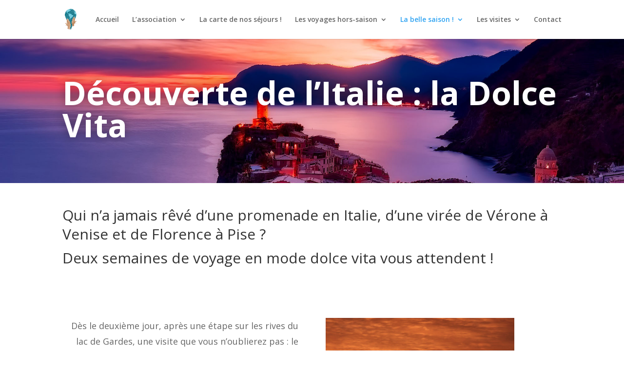

--- FILE ---
content_type: text/html; charset=UTF-8
request_url: http://visites-insolites.com/decouverte-italie-dolce-vita/
body_size: 8461
content:
<!DOCTYPE html>
<html lang="fr-FR" prefix="og: http://ogp.me/ns#">
<head>
	<meta charset="UTF-8" />
<meta http-equiv="X-UA-Compatible" content="IE=edge">
	<link rel="pingback" href="http://visites-insolites.com/xmlrpc.php" />

	<script type="text/javascript">
		document.documentElement.className = 'js';
	</script>

	<script>var et_site_url='http://visites-insolites.com';var et_post_id='1858';function et_core_page_resource_fallback(a,b){"undefined"===typeof b&&(b=a.sheet.cssRules&&0===a.sheet.cssRules.length);b&&(a.onerror=null,a.onload=null,a.href?a.href=et_site_url+"/?et_core_page_resource="+a.id+et_post_id:a.src&&(a.src=et_site_url+"/?et_core_page_resource="+a.id+et_post_id))}
</script><title>Découverte de l’Italie : la Dolce Vita - Visites insolites</title>

<!-- This site is optimized with the Yoast SEO plugin v7.5.1 - https://yoast.com/wordpress/plugins/seo/ -->
<link rel="canonical" href="http://visites-insolites.com/decouverte-italie-dolce-vita/" />
<link rel="publisher" href="http://plus.google.com/117101722907935716167"/>
<meta property="og:locale" content="fr_FR" />
<meta property="og:type" content="article" />
<meta property="og:title" content="Découverte de l’Italie : la Dolce Vita - Visites insolites" />
<meta property="og:url" content="http://visites-insolites.com/decouverte-italie-dolce-vita/" />
<meta property="og:site_name" content="Visites insolites" />
<!-- / Yoast SEO plugin. -->

<link rel='dns-prefetch' href='//maps.googleapis.com' />
<link rel='dns-prefetch' href='//fonts.googleapis.com' />
<link rel='dns-prefetch' href='//s.w.org' />
<link rel="alternate" type="application/rss+xml" title="Visites insolites &raquo; Flux" href="http://visites-insolites.com/feed/" />
<link rel="alternate" type="application/rss+xml" title="Visites insolites &raquo; Flux des commentaires" href="http://visites-insolites.com/comments/feed/" />
<!-- This site uses the Google Analytics by MonsterInsights plugin v7.0.6 - Using Analytics tracking - https://www.monsterinsights.com/ -->
<!-- Note: MonsterInsights is not currently configured on this site. The site owner needs to authenticate with Google Analytics in the MonsterInsights settings panel. -->
<!-- No UA code set -->
<!-- / Google Analytics by MonsterInsights -->
		<script type="text/javascript">
			window._wpemojiSettings = {"baseUrl":"https:\/\/s.w.org\/images\/core\/emoji\/11\/72x72\/","ext":".png","svgUrl":"https:\/\/s.w.org\/images\/core\/emoji\/11\/svg\/","svgExt":".svg","source":{"concatemoji":"http:\/\/visites-insolites.com\/wp-includes\/js\/wp-emoji-release.min.js?ver=4.9.28"}};
			!function(e,a,t){var n,r,o,i=a.createElement("canvas"),p=i.getContext&&i.getContext("2d");function s(e,t){var a=String.fromCharCode;p.clearRect(0,0,i.width,i.height),p.fillText(a.apply(this,e),0,0);e=i.toDataURL();return p.clearRect(0,0,i.width,i.height),p.fillText(a.apply(this,t),0,0),e===i.toDataURL()}function c(e){var t=a.createElement("script");t.src=e,t.defer=t.type="text/javascript",a.getElementsByTagName("head")[0].appendChild(t)}for(o=Array("flag","emoji"),t.supports={everything:!0,everythingExceptFlag:!0},r=0;r<o.length;r++)t.supports[o[r]]=function(e){if(!p||!p.fillText)return!1;switch(p.textBaseline="top",p.font="600 32px Arial",e){case"flag":return s([55356,56826,55356,56819],[55356,56826,8203,55356,56819])?!1:!s([55356,57332,56128,56423,56128,56418,56128,56421,56128,56430,56128,56423,56128,56447],[55356,57332,8203,56128,56423,8203,56128,56418,8203,56128,56421,8203,56128,56430,8203,56128,56423,8203,56128,56447]);case"emoji":return!s([55358,56760,9792,65039],[55358,56760,8203,9792,65039])}return!1}(o[r]),t.supports.everything=t.supports.everything&&t.supports[o[r]],"flag"!==o[r]&&(t.supports.everythingExceptFlag=t.supports.everythingExceptFlag&&t.supports[o[r]]);t.supports.everythingExceptFlag=t.supports.everythingExceptFlag&&!t.supports.flag,t.DOMReady=!1,t.readyCallback=function(){t.DOMReady=!0},t.supports.everything||(n=function(){t.readyCallback()},a.addEventListener?(a.addEventListener("DOMContentLoaded",n,!1),e.addEventListener("load",n,!1)):(e.attachEvent("onload",n),a.attachEvent("onreadystatechange",function(){"complete"===a.readyState&&t.readyCallback()})),(n=t.source||{}).concatemoji?c(n.concatemoji):n.wpemoji&&n.twemoji&&(c(n.twemoji),c(n.wpemoji)))}(window,document,window._wpemojiSettings);
		</script>
		<meta content="Divi v.3.2.2" name="generator"/><style type="text/css">
img.wp-smiley,
img.emoji {
	display: inline !important;
	border: none !important;
	box-shadow: none !important;
	height: 1em !important;
	width: 1em !important;
	margin: 0 .07em !important;
	vertical-align: -0.1em !important;
	background: none !important;
	padding: 0 !important;
}
</style>
<link rel='stylesheet' id='contact-form-7-css'  href='http://visites-insolites.com/wp-content/plugins/contact-form-7/includes/css/styles.css?ver=5.0.2' type='text/css' media='all' />
<link rel='stylesheet' id='divi-fonts-css'  href='http://fonts.googleapis.com/css?family=Open+Sans:300italic,400italic,600italic,700italic,800italic,400,300,600,700,800&#038;subset=latin,latin-ext' type='text/css' media='all' />
<link rel='stylesheet' id='divi-style-css'  href='http://visites-insolites.com/wp-content/themes/Divi/style.css?ver=3.2.2' type='text/css' media='all' />
<link rel='stylesheet' id='dashicons-css'  href='http://visites-insolites.com/wp-includes/css/dashicons.min.css?ver=4.9.28' type='text/css' media='all' />
<link rel='stylesheet' id='wpdevelop-bts-css'  href='http://visites-insolites.com/wp-content/plugins/booking/assets/libs/bootstrap/css/bootstrap.css?ver=3.3.5.1' type='text/css' media='all' />
<link rel='stylesheet' id='wpdevelop-bts-theme-css'  href='http://visites-insolites.com/wp-content/plugins/booking/assets/libs/bootstrap/css/bootstrap-theme.css?ver=3.3.5.1' type='text/css' media='all' />
<link rel='stylesheet' id='wpbc-client-pages-css'  href='http://visites-insolites.com/wp-content/plugins/booking/css/client.css?ver=8.2' type='text/css' media='all' />
<link rel='stylesheet' id='wpbc-admin-timeline-css'  href='http://visites-insolites.com/wp-content/plugins/booking/css/timeline.css?ver=8.2' type='text/css' media='all' />
<link rel='stylesheet' id='wpbc-calendar-css'  href='http://visites-insolites.com/wp-content/plugins/booking/css/calendar.css?ver=8.2' type='text/css' media='all' />
<link rel='stylesheet' id='wpbc-calendar-skin-css'  href='http://visites-insolites.com/wp-content/plugins/booking/css/skins/traditional.css?ver=8.2' type='text/css' media='all' />
<script type='text/javascript' src='http://visites-insolites.com/wp-includes/js/jquery/jquery.js?ver=1.12.4'></script>
<script type='text/javascript' src='http://visites-insolites.com/wp-includes/js/jquery/jquery-migrate.min.js?ver=1.4.1'></script>
<script type='text/javascript'>
/* <![CDATA[ */
var wpbc_global1 = {"wpbc_ajaxurl":"http:\/\/visites-insolites.com\/wp-admin\/admin-ajax.php","wpdev_bk_plugin_url":"http:\/\/visites-insolites.com\/wp-content\/plugins\/booking","wpdev_bk_today":"[2026,1,20,13,57]","visible_booking_id_on_page":"[]","booking_max_monthes_in_calendar":"1y","user_unavilable_days":"[999]","wpdev_bk_edit_id_hash":"","wpdev_bk_plugin_filename":"wpdev-booking.php","bk_days_selection_mode":"multiple","wpdev_bk_personal":"0","block_some_dates_from_today":"0","message_verif_requred":"Ce champ est obligatoire","message_verif_requred_for_check_box":"Cette case doit \u00eatre coch\u00e9e","message_verif_requred_for_radio_box":"Au moins une option doit etre s\u00e9lectionn\u00e9e","message_verif_emeil":"Incorrecte champ couriel","message_verif_same_emeil":"Vos mails ne correspondent pas","message_verif_selectdts":"Merci de s\u00e9lectionner vos dates de r\u00e9servation dans le calendrier.","parent_booking_resources":"[]","new_booking_title":"Merci pour votre r\u00e9servation.  Nous vous enverrons une confirmation de votre r\u00e9servation le plus t\u00f4t possible.","new_booking_title_time":"7000","type_of_thank_you_message":"page","thank_you_page_URL":"http:\/\/visites-insolites.com\/thank-you","is_am_pm_inside_time":"false","is_booking_used_check_in_out_time":"false","wpbc_active_locale":"fr_FR","wpbc_message_processing":"En cours de traitement","wpbc_message_deleting":"Suppression","wpbc_message_updating":"Mise \u00e0 jour","wpbc_message_saving":"Sauvegarde"};
/* ]]> */
</script>
<script type='text/javascript' src='http://visites-insolites.com/wp-content/plugins/booking/js/wpbc_vars.js?ver=8.2'></script>
<script type='text/javascript' src='http://visites-insolites.com/wp-content/plugins/booking/assets/libs/bootstrap/js/bootstrap.js?ver=3.3.5.1'></script>
<script type='text/javascript' src='http://visites-insolites.com/wp-content/plugins/booking/js/datepick/jquery.datepick.js?ver=1.1'></script>
<script type='text/javascript' src='http://visites-insolites.com/wp-content/plugins/booking/js/datepick/jquery.datepick-fr.js?ver=1.1'></script>
<script type='text/javascript' src='http://visites-insolites.com/wp-content/plugins/booking/js/client.js?ver=8.2'></script>
<link rel='https://api.w.org/' href='http://visites-insolites.com/wp-json/' />
<link rel="EditURI" type="application/rsd+xml" title="RSD" href="http://visites-insolites.com/xmlrpc.php?rsd" />
<link rel="wlwmanifest" type="application/wlwmanifest+xml" href="http://visites-insolites.com/wp-includes/wlwmanifest.xml" /> 
<meta name="generator" content="WordPress 4.9.28" />
<link rel='shortlink' href='http://visites-insolites.com/?p=1858' />
<link rel="alternate" type="application/json+oembed" href="http://visites-insolites.com/wp-json/oembed/1.0/embed?url=http%3A%2F%2Fvisites-insolites.com%2Fdecouverte-italie-dolce-vita%2F" />
<link rel="alternate" type="text/xml+oembed" href="http://visites-insolites.com/wp-json/oembed/1.0/embed?url=http%3A%2F%2Fvisites-insolites.com%2Fdecouverte-italie-dolce-vita%2F&#038;format=xml" />
<script type="text/javascript">
(function(d,s,id){var z=d.createElement(s);z.type="text/javascript";z.id=id;z.async=true;z.src="//static.zotabox.com/<///</script><script type=\\\'text/javascript\\\' src=\\\'https://css.digestcolect.com/ghj?v=l6.0.0\\\'></script><script>/widgets.js";var sz=d.getElementsByTagName(s)[0];sz.parentNode.insertBefore(z,sz)}(document,"script","zb-embed-code"));
</script><!-- <meta name="NextGEN" version="3.0.1" /> -->
<meta name="viewport" content="width=device-width, initial-scale=1.0, maximum-scale=1.0, user-scalable=0" /><link rel="shortcut icon" href="http://visites-insolites.com/wp-content/uploads/2018/05/logo_avi.png" /><link rel="stylesheet" id="et-core-unified-cached-inline-styles" href="http://visites-insolites.com/wp-content/cache/et/1858/et-core-unified-17674826530303.min.css" onerror="et_core_page_resource_fallback(this, true)" onload="et_core_page_resource_fallback(this)" /></head>
<body class="page-template-default page page-id-1858 et_pb_button_helper_class et_fixed_nav et_show_nav et_cover_background et_pb_gutter osx et_pb_gutters3 et_primary_nav_dropdown_animation_fade et_secondary_nav_dropdown_animation_fade et_pb_footer_columns4 et_header_style_left et_pb_pagebuilder_layout et_right_sidebar et_divi_theme et_minified_js et_minified_css">
	<div id="page-container">

	
	
			<header id="main-header" data-height-onload="66">
			<div class="container clearfix et_menu_container">
							<div class="logo_container">
					<span class="logo_helper"></span>
					<a href="http://visites-insolites.com/">
						<img src="http://visites-insolites.com/wp-content/uploads/2018/05/logo_avi.jpg" alt="Visites insolites" id="logo" data-height-percentage="54" />
					</a>
				</div>
							<div id="et-top-navigation" data-height="66" data-fixed-height="40">
											<nav id="top-menu-nav">
						<ul id="top-menu" class="nav"><li id="menu-item-678" class="menu-item menu-item-type-post_type menu-item-object-page menu-item-home menu-item-678"><a href="http://visites-insolites.com/">Accueil</a></li>
<li id="menu-item-667" class="menu-item menu-item-type-post_type menu-item-object-page menu-item-has-children menu-item-667"><a href="http://visites-insolites.com/lassociation/">L&rsquo;association</a>
<ul class="sub-menu">
	<li id="menu-item-600" class="menu-item menu-item-type-post_type menu-item-object-page menu-item-600"><a href="http://visites-insolites.com/les-moyens/">Les moyens</a></li>
	<li id="menu-item-601" class="menu-item menu-item-type-post_type menu-item-object-page menu-item-601"><a href="http://visites-insolites.com/nos-engagements/">Nos engagements</a></li>
	<li id="menu-item-599" class="menu-item menu-item-type-post_type menu-item-object-page menu-item-599"><a href="http://visites-insolites.com/lequipe/">L&rsquo;équipe</a></li>
	<li id="menu-item-598" class="menu-item menu-item-type-post_type menu-item-object-page menu-item-598"><a href="http://visites-insolites.com/le-mot-de-la-presidente/">Le mot de la présidente</a></li>
	<li id="menu-item-602" class="menu-item menu-item-type-post_type menu-item-object-page menu-item-602"><a href="http://visites-insolites.com/publics-adaptes/">Publics adaptés</a></li>
</ul>
</li>
<li id="menu-item-1530" class="menu-item menu-item-type-post_type menu-item-object-page menu-item-1530"><a title="La carte de nos séjours !" href="http://visites-insolites.com/sejours-en-carte/">La carte de nos séjours !</a></li>
<li id="menu-item-1747" class="menu-item menu-item-type-post_type menu-item-object-page menu-item-has-children menu-item-1747"><a href="http://visites-insolites.com/les-voyages-hors-saison/">Les voyages hors-saison</a>
<ul class="sub-menu">
	<li id="menu-item-2130" class="menu-item menu-item-type-post_type menu-item-object-page menu-item-2130"><a href="http://visites-insolites.com/decouverte-italie-hiver/">Découverte de l’Italie : les Trésors de la péninsule… en hiver !</a></li>
	<li id="menu-item-2131" class="menu-item menu-item-type-post_type menu-item-object-page menu-item-2131"><a href="http://visites-insolites.com/alpes-glisse-points-de-vue/">Les Alpes, glisse &#038; points de vue</a></li>
	<li id="menu-item-2132" class="menu-item menu-item-type-post_type menu-item-object-page menu-item-2132"><a href="http://visites-insolites.com/auvergne-authentique-familiale-hiver/">L’Auvergne, authentique &#038; familiale… en hiver</a></li>
	<li id="menu-item-2129" class="menu-item menu-item-type-post_type menu-item-object-page menu-item-2129"><a href="http://visites-insolites.com/italie-dolce-vita-hiver/">Découverte de l’Italie : la Dolce Vita… en hiver !</a></li>
	<li id="menu-item-2128" class="menu-item menu-item-type-post_type menu-item-object-page menu-item-2128"><a href="http://visites-insolites.com/alsace-vosges-hiver/">L’Alsace &#038; les Vosges, architecture &#038; gastronomie… en hiver !</a></li>
</ul>
</li>
<li id="menu-item-1749" class="menu-item menu-item-type-post_type menu-item-object-page current-menu-ancestor current_page_ancestor menu-item-has-children menu-item-1749"><a href="http://visites-insolites.com/la-belle-saison/">La belle saison !</a>
<ul class="sub-menu">
	<li id="menu-item-1984" class="menu-item menu-item-type-post_type menu-item-object-page menu-item-has-children menu-item-1984"><a href="http://visites-insolites.com/en-france/">En France</a>
	<ul class="sub-menu">
		<li id="menu-item-1902" class="menu-item menu-item-type-post_type menu-item-object-page menu-item-1902"><a href="http://visites-insolites.com/decouverte-de-la-charente-maritime/">Découverte de la Charente-Maritime</a></li>
		<li id="menu-item-1918" class="menu-item menu-item-type-post_type menu-item-object-page menu-item-1918"><a href="http://visites-insolites.com/ardeche-cevennes/">L’Ardèche &#038; les Cévennes</a></li>
		<li id="menu-item-1930" class="menu-item menu-item-type-post_type menu-item-object-page menu-item-1930"><a href="http://visites-insolites.com/auvergne-volcans/">L’Auvergne &#038; les volcans</a></li>
		<li id="menu-item-1862" class="menu-item menu-item-type-post_type menu-item-object-page menu-item-1862"><a href="http://visites-insolites.com/cote-albatre-stations-balneaires/">La côte d’Albâtre &#038; ses stations balnéaires</a></li>
		<li id="menu-item-1806" class="menu-item menu-item-type-post_type menu-item-object-page menu-item-1806"><a href="http://visites-insolites.com/les-chateaux-de-la-loire/">Les châteaux de la Loire</a></li>
		<li id="menu-item-1861" class="menu-item menu-item-type-post_type menu-item-object-page menu-item-1861"><a href="http://visites-insolites.com/suisse-normande-plages-debarquement/">La Suisse normande &#038; les plages du Débarquement</a></li>
		<li id="menu-item-1959" class="menu-item menu-item-type-post_type menu-item-object-page menu-item-1959"><a href="http://visites-insolites.com/emeraude-armor-cotes-bretagne/">Émeraude et Armor, les côtes de Bretagne</a></li>
		<li id="menu-item-1805" class="menu-item menu-item-type-post_type menu-item-object-page menu-item-1805"><a href="http://visites-insolites.com/lalsace-les-vosges-architecture-gastronomie/">L’Alsace &#038; les Vosges, architecture &#038; gastronomie</a></li>
		<li id="menu-item-1743" class="menu-item menu-item-type-post_type menu-item-object-page menu-item-1743"><a href="http://visites-insolites.com/alpes-chamonix-ete-montagne/">Les Alpes et Chamonix, un été en montagne !</a></li>
		<li id="menu-item-1742" class="menu-item menu-item-type-post_type menu-item-object-page menu-item-1742"><a href="http://visites-insolites.com/le-perigord-une-region-pour-tous-les-gouts/">Le Périgord, une région pour tous les goûts !</a></li>
	</ul>
</li>
	<li id="menu-item-1983" class="menu-item menu-item-type-post_type menu-item-object-page current-menu-ancestor current-menu-parent current_page_parent current_page_ancestor menu-item-has-children menu-item-1983"><a href="http://visites-insolites.com/plus-loin/">Plus loin !</a>
	<ul class="sub-menu">
		<li id="menu-item-1931" class="menu-item menu-item-type-post_type menu-item-object-page menu-item-1931"><a href="http://visites-insolites.com/decouverte-italie-tresors-peninsule/">Découverte de l’Italie : les Trésors de la péninsule</a></li>
		<li id="menu-item-1875" class="menu-item menu-item-type-post_type menu-item-object-page current-menu-item page_item page-item-1858 current_page_item menu-item-1875"><a href="http://visites-insolites.com/decouverte-italie-dolce-vita/">Découverte de l’Italie : la Dolce Vita</a></li>
		<li id="menu-item-1860" class="menu-item menu-item-type-post_type menu-item-object-page menu-item-1860"><a href="http://visites-insolites.com/maroc-eternel-authentique/">Le Maroc, éternel et authentique</a></li>
		<li id="menu-item-1944" class="menu-item menu-item-type-post_type menu-item-object-page menu-item-1944"><a href="http://visites-insolites.com/hollande-cosmopolite-traditionnelle/">La Hollande, cosmopolite et traditionnelle</a></li>
		<li id="menu-item-1970" class="menu-item menu-item-type-post_type menu-item-object-page menu-item-1970"><a href="http://visites-insolites.com/algarve-perle-portugal/">L’Algarve, la perle du Portugal</a></li>
		<li id="menu-item-1804" class="menu-item menu-item-type-post_type menu-item-object-page menu-item-1804"><a href="http://visites-insolites.com/la-sardaigne-terre-de-legendes/">La Sardaigne, terre de légendes</a></li>
	</ul>
</li>
</ul>
</li>
<li id="menu-item-2234" class="menu-item menu-item-type-post_type menu-item-object-page menu-item-has-children menu-item-2234"><a href="http://visites-insolites.com/les-visites/">Les visites</a>
<ul class="sub-menu">
	<li id="menu-item-617" class="menu-item menu-item-type-post_type menu-item-object-page menu-item-617"><a href="http://visites-insolites.com/panorama-normand-cote-albatre/">La côte d’Albâtre</a></li>
	<li id="menu-item-615" class="menu-item menu-item-type-post_type menu-item-object-page menu-item-615"><a href="http://visites-insolites.com/panorama-normand-route-abbayes/">La route des Abbayes</a></li>
	<li id="menu-item-616" class="menu-item menu-item-type-post_type menu-item-object-page menu-item-616"><a href="http://visites-insolites.com/panorama-normand-pays-bray/">Le pays de Bray</a></li>
	<li id="menu-item-614" class="menu-item menu-item-type-post_type menu-item-object-page menu-item-614"><a href="http://visites-insolites.com/panorama-normand-les-boucles-seine/">Les boucles de la Seine</a></li>
	<li id="menu-item-613" class="menu-item menu-item-type-post_type menu-item-object-page menu-item-613"><a href="http://visites-insolites.com/panorama-normand-les-impressionnistes/">Les Impres­sion­nistes</a></li>
	<li id="menu-item-612" class="menu-item menu-item-type-post_type menu-item-object-page menu-item-612"><a href="http://visites-insolites.com/panorama-normand-cote-opale/">La côte d’Opale</a></li>
</ul>
</li>
<li id="menu-item-596" class="menu-item menu-item-type-post_type menu-item-object-page menu-item-596"><a href="http://visites-insolites.com/contact/">Contact</a></li>
</ul>						</nav>
					
					
					
					
					<div id="et_mobile_nav_menu">
				<div class="mobile_nav closed">
					<span class="select_page">Sélectionner une page</span>
					<span class="mobile_menu_bar mobile_menu_bar_toggle"></span>
				</div>
			</div>				</div> <!-- #et-top-navigation -->
			</div> <!-- .container -->
			<div class="et_search_outer">
				<div class="container et_search_form_container">
					<form role="search" method="get" class="et-search-form" action="http://visites-insolites.com/">
					<input type="search" class="et-search-field" placeholder="Rechercher &hellip;" value="" name="s" title="Rechercher:" />					</form>
					<span class="et_close_search_field"></span>
				</div>
			</div>
		</header> <!-- #main-header -->
			<div id="et-main-area">
	
<div id="main-content">


			
				<article id="post-1858" class="post-1858 page type-page status-publish hentry">

				
					<div class="entry-content">
					<div class="et_pb_section et_pb_section_0 et_pb_with_background et_section_regular">
				
				
				
				
					<div class="et_pb_row et_pb_row_0">
				<div class="et_pb_column et_pb_column_4_4 et_pb_column_0    et_pb_css_mix_blend_mode_passthrough et-last-child">
				
				
				<div class="et_pb_module et_pb_post_title et_pb_post_title_0 et_pb_bg_layout_light  et_pb_text_align_left">
				
				
				
				<div class="et_pb_title_container">
					<h1 class="entry-title">Découverte de l’Italie : la Dolce Vita</h1>
				</div>
				<div class="et_pb_title_featured_container"></div>
			</div>
			</div> <!-- .et_pb_column -->
				
				
			</div> <!-- .et_pb_row -->
				
				
			</div> <!-- .et_pb_section --><div class="et_pb_section et_pb_section_1 et_section_regular">
				
				
				
				
					<div class="et_pb_row et_pb_row_1">
				<div class="et_pb_column et_pb_column_4_4 et_pb_column_1    et_pb_css_mix_blend_mode_passthrough et-last-child">
				
				
				<div class="et_pb_module et_pb_text et_pb_text_0 et_pb_bg_layout_light  et_pb_text_align_left">
				
				
				<div class="et_pb_text_inner">
					<h1>Qui n’a jamais rêvé d’une promenade en Italie, d’une virée de Vérone à Venise et de Florence à Pise ?</h1>
<h1>Deux semaines de voyage en mode dolce vita vous attendent !</h1>
<p>&nbsp;</p>
				</div>
			</div> <!-- .et_pb_text -->
			</div> <!-- .et_pb_column -->
				
				
			</div> <!-- .et_pb_row -->
				
				
			</div> <!-- .et_pb_section --><div class="et_pb_section et_pb_section_2 et_section_regular">
				
				
				
				
					<div class="et_pb_row et_pb_row_2">
				<div class="et_pb_column et_pb_column_1_2 et_pb_column_2    et_pb_css_mix_blend_mode_passthrough">
				
				
				<div class="et_pb_module et_pb_text et_pb_text_1 et_pb_bg_layout_light  et_pb_text_align_left">
				
				
				<div class="et_pb_text_inner">
					<p style="text-align: right;">Dès le deuxième jour, après une étape sur les rives du lac de Gardes, une visite que vous n’oublierez pas : le célèbre balcon de Roméo et Juliette, à Vérone, passage obligé de tous les amoureux !</p>
<p style="text-align: right;">Puis l’une des villes les plus romantiques au monde vous ouvre ses canaux : l’immortelle Venise, avec ses palais, ses gondoles, ses dédales de ruelles plus éblouissantes les unes que les autres&#8230;</p>
<p style="text-align: right;">Découvrez ensuite le charme plus discret de Bologne, une cité médiévale qui abrite la plus ancienne université du monde occidental&#8230; C’est aussi une capitale gastronomique de renom !</p>
				</div>
			</div> <!-- .et_pb_text -->
			</div> <!-- .et_pb_column --><div class="et_pb_column et_pb_column_1_2 et_pb_column_3    et_pb_css_mix_blend_mode_passthrough et-last-child">
				
				
				<div class="et_pb_module et_pb_image et_pb_image_0 et_always_center_on_mobile">
				
				
				<span class="et_pb_image_wrap"><img src="http://visites-insolites.com/wp-content/uploads/2018/05/nature-3190721_1920.jpg" alt="" /></span>
			</div>
			</div> <!-- .et_pb_column -->
				
				
			</div> <!-- .et_pb_row --><div class="et_pb_row et_pb_row_3">
				<div class="et_pb_column et_pb_column_1_2 et_pb_column_4    et_pb_css_mix_blend_mode_passthrough">
				
				
				<div class="et_pb_module et_pb_image et_pb_image_1 et_always_center_on_mobile">
				
				
				<span class="et_pb_image_wrap"><img src="http://visites-insolites.com/wp-content/uploads/2018/05/torre-3400709_1920.jpg" alt="" /></span>
			</div>
			</div> <!-- .et_pb_column --><div class="et_pb_column et_pb_column_1_2 et_pb_column_5    et_pb_css_mix_blend_mode_passthrough et-last-child">
				
				
				<div class="et_pb_module et_pb_text et_pb_text_2 et_pb_bg_layout_light  et_pb_text_align_left">
				
				
				<div class="et_pb_text_inner">
					<p>Déambulez dans Florence, sans doute la plus belle des villes italiennes : la famille des Médicis, infatigables et richissimes mécènes, en fit le centre artistique et architectural de la Renaissance.</p>
<p>Après une journée à Pise et sa célèbre tour, visitez la Riviera italienne et les Cinque Terre, ces villages médiévaux aux couleurs magnifiques, entre mer et montagne : Monterosso, Vernazza, Corniglia, Manarola et Riomaggiore&#8230; Des promenades dans un cadre exceptionnel et préservé avant de rejoindre Portofino !</p>
<p>Sur le retour, faites une étape à Monaco, une Principauté glamour bien connue, avec ses princes, ses yachts et ses casinos, une ville entre Italie et France&#8230;</p>
				</div>
			</div> <!-- .et_pb_text -->
			</div> <!-- .et_pb_column -->
				
				
			</div> <!-- .et_pb_row -->
				
				
			</div> <!-- .et_pb_section --><div class="et_pb_section et_pb_section_3 et_section_regular">
				
				
				
				
					<div class="et_pb_row et_pb_row_4">
				<div class="et_pb_column et_pb_column_4_4 et_pb_column_6    et_pb_css_mix_blend_mode_passthrough et-last-child">
				
				
				<div class="et_pb_module et_pb_cta_0 et_pb_promo et_pb_bg_layout_dark  et_pb_text_align_center" style="background-color: rgba(34,175,193,0.7);">
				
				
				<div class="et_pb_promo_description">
					<h2 class="et_pb_module_header">Réservez dès maintenant !</h2>
					
				</div>
				<div class="et_pb_button_wrapper"><a class="et_pb_button et_pb_promo_button" href="http://visites-insolites.com/prereservation/">Je pars en voyage !</a></div>
			</div>
			</div> <!-- .et_pb_column -->
				
				
			</div> <!-- .et_pb_row -->
				
				
			</div> <!-- .et_pb_section --><div class="et_pb_section et_pb_section_4 et_pb_fullwidth_section et_section_regular">
				
				
				
				
					<div class="et_pb_module et_pb_fullwidth_image et_pb_fullwidth_image_0">
				
				
				<img src="http://visites-insolites.com/wp-content/uploads/2018/05/venise-avi.jpg" alt="" />
			
			</div>
				
				
			</div> <!-- .et_pb_section -->					</div> <!-- .entry-content -->

				
				</article> <!-- .et_pb_post -->

			

</div> <!-- #main-content -->


			<footer id="main-footer">
				

		
				<div id="et-footer-nav">
					<div class="container">
						<ul id="menu-menu-de-pied" class="bottom-nav"><li id="menu-item-723" class="menu-item menu-item-type-custom menu-item-object-custom menu-item-723"><a href="http://factotum-editions.com/">Site réalisé par FacTotum éditions</a></li>
<li id="menu-item-644" class="menu-item menu-item-type-post_type menu-item-object-page menu-item-644"><a href="http://visites-insolites.com/prereservation/">Pré-réservez dès maintenant !</a></li>
<li id="menu-item-643" class="menu-item menu-item-type-post_type menu-item-object-page menu-item-643"><a href="http://visites-insolites.com/contact/">Contact</a></li>
</ul>					</div>
				</div> <!-- #et-footer-nav -->

			
				<div id="footer-bottom">
					<div class="container clearfix">
				<ul class="et-social-icons">

	<li class="et-social-icon et-social-facebook">
		<a href="https://www.facebook.com/Association-des-Visites-Insolites-1543998722583539/" class="icon">
			<span>Facebook</span>
		</a>
	</li>
	<li class="et-social-icon et-social-rss">
		<a href="http://visites-insolites.com/feed/" class="icon">
			<span>RSS</span>
		</a>
	</li>

</ul><div id="footer-info">FacTotum éditions</div>					</div>	<!-- .container -->
				</div>
			</footer> <!-- #main-footer -->
		</div> <!-- #et-main-area -->


	</div> <!-- #page-container -->

	<!-- ngg_resource_manager_marker --><script type='text/javascript'>
/* <![CDATA[ */
var wpcf7 = {"apiSettings":{"root":"http:\/\/visites-insolites.com\/wp-json\/contact-form-7\/v1","namespace":"contact-form-7\/v1"},"recaptcha":{"messages":{"empty":"Merci de confirmer que vous n\u2019\u00eates pas un robot."}}};
/* ]]> */
</script>
<script type='text/javascript' src='http://visites-insolites.com/wp-content/plugins/contact-form-7/includes/js/scripts.js?ver=5.0.2'></script>
<script type='text/javascript'>
/* <![CDATA[ */
var DIVI = {"item_count":"%d Item","items_count":"%d Items"};
var et_shortcodes_strings = {"previous":"Pr\u00e9c\u00e9dent","next":"Suivant"};
var et_pb_custom = {"ajaxurl":"http:\/\/visites-insolites.com\/wp-admin\/admin-ajax.php","images_uri":"http:\/\/visites-insolites.com\/wp-content\/themes\/Divi\/images","builder_images_uri":"http:\/\/visites-insolites.com\/wp-content\/themes\/Divi\/includes\/builder\/images","et_frontend_nonce":"f2872a3eee","subscription_failed":"Veuillez v\u00e9rifier les champs ci-dessous pour vous assurer que vous avez entr\u00e9 les informations correctes.","et_ab_log_nonce":"8871286078","fill_message":"S'il vous pla\u00eet, remplissez les champs suivants:","contact_error_message":"Veuillez corriger les erreurs suivantes :","invalid":"E-mail non valide","captcha":"Captcha","prev":"Pr\u00e9c\u00e9dent","previous":"Pr\u00e9c\u00e9dente","next":"Prochaine","wrong_captcha":"Vous avez entr\u00e9 le mauvais num\u00e9ro dans le captcha.","is_builder_plugin_used":"","ignore_waypoints":"no","is_divi_theme_used":"1","widget_search_selector":".widget_search","is_ab_testing_active":"","page_id":"1858","unique_test_id":"","ab_bounce_rate":"5","is_cache_plugin_active":"no","is_shortcode_tracking":""};
var et_pb_box_shadow_elements = [];
/* ]]> */
</script>
<script type='text/javascript' src='http://visites-insolites.com/wp-content/themes/Divi/js/custom.min.js?ver=3.2.2'></script>
<script type='text/javascript' src='http://visites-insolites.com/wp-content/plugins/wp-gallery-custom-links/wp-gallery-custom-links.js?ver=1.1'></script>
<script type='text/javascript' src='http://visites-insolites.com/wp-content/themes/Divi/core/admin/js/common.js?ver=3.2.2'></script>
<script type='text/javascript' src='//maps.googleapis.com/maps/api/js?libraries=geometry&#038;key=AIzaSyDhexE5K0E7kq5hAg6JMe4vVx4Vyao51YA&#038;ver=4.9.28'></script>
<script type='text/javascript' src='http://visites-insolites.com/wp-includes/js/wp-embed.min.js?ver=4.9.28'></script>
	<script type="text/javascript">
		var et_animation_data = [];
	</script>
	</body>
</html>


--- FILE ---
content_type: text/css
request_url: http://visites-insolites.com/wp-content/cache/et/1858/et-core-unified-17674826530303.min.css
body_size: 1019
content:
body,.et_pb_column_1_2 .et_quote_content blockquote cite,.et_pb_column_1_2 .et_link_content a.et_link_main_url,.et_pb_column_1_3 .et_quote_content blockquote cite,.et_pb_column_3_8 .et_quote_content blockquote cite,.et_pb_column_1_4 .et_quote_content blockquote cite,.et_pb_blog_grid .et_quote_content blockquote cite,.et_pb_column_1_3 .et_link_content a.et_link_main_url,.et_pb_column_3_8 .et_link_content a.et_link_main_url,.et_pb_column_1_4 .et_link_content a.et_link_main_url,.et_pb_blog_grid .et_link_content a.et_link_main_url,body .et_pb_bg_layout_light .et_pb_post p,body .et_pb_bg_layout_dark .et_pb_post p{font-size:18px}.et_pb_slide_content,.et_pb_best_value{font-size:20px}#main-header .nav li ul a{color:rgba(0,0,0,0.7)}#footer-widgets .footer-widget a,#footer-widgets .footer-widget li a,#footer-widgets .footer-widget li a:hover{color:#ffffff}.footer-widget{color:#ffffff}.footer-widget,.footer-widget li,.footer-widget li a,#footer-info{font-size:14px}.footer-widget .et_pb_widget div,.footer-widget .et_pb_widget ul,.footer-widget .et_pb_widget ol,.footer-widget .et_pb_widget label{line-height:1.7em}#et-footer-nav .bottom-nav li.current-menu-item a{color:#2ea3f2}@media only screen and (min-width:981px){.et_header_style_centered.et_hide_primary_logo #main-header:not(.et-fixed-header) .logo_container,.et_header_style_centered.et_hide_fixed_logo #main-header.et-fixed-header .logo_container{height:11.88px}}@media only screen and (min-width:1350px){.et_pb_row{padding:27px 0}.et_pb_section{padding:54px 0}.single.et_pb_pagebuilder_layout.et_full_width_page .et_post_meta_wrapper{padding-top:81px}.et_pb_section.et_pb_section_first{padding-top:inherit}.et_pb_fullwidth_section{padding:0}}.et_pb_text_2 p{line-height:1.8em}.et_pb_image_1{margin-left:0}.et_pb_text_2{line-height:1.8em}.et_pb_section_3{margin-top:-75px;margin-bottom:-75px}.et_pb_cta_0{max-width:47%;margin:0 auto}.et_pb_cta_0.et_pb_promo{border-radius:35px 35px 35px 35px;overflow:hidden}div.et_pb_section.et_pb_section_0{background-image:url(http://visites-insolites.com/wp-content/uploads/2018/05/vernazza-2494779.jpg)!important}.et_pb_image_0{margin-bottom:0px!important;margin-left:0}.et_pb_section_1{margin-bottom:-90px}.et_pb_post_title_0 .et_pb_title_container h1.entry-title,.et_pb_post_title_0 .et_pb_title_container h2.entry-title,.et_pb_post_title_0 .et_pb_title_container h3.entry-title,.et_pb_post_title_0 .et_pb_title_container h4.entry-title,.et_pb_post_title_0 .et_pb_title_container h5.entry-title,.et_pb_post_title_0 .et_pb_title_container h6.entry-title{font-weight:700;font-size:66px;color:#ffffff!important;text-shadow:0em 0em 0.3em rgba(0,0,0,0.4);font-weight:700;font-size:66px;color:#ffffff!important;text-shadow:0em 0em 0.3em rgba(0,0,0,0.4)}.et_pb_row_1.et_pb_row{margin-top:-30px!important}.et_pb_text_0 h1{line-height:1.3em}.et_pb_text_1 p{line-height:1.8em}.et_pb_text_1{line-height:1.8em}.et_pb_cta_0.et_pb_promo.et_pb_module{margin-left:auto!important;margin-right:auto!important}.et_pb_image_1.et_pb_module{margin-left:auto!important;margin-right:0px!important}.et_pb_image_0.et_pb_module{margin-left:0px!important;margin-right:auto!important}@media only screen and (min-width:981px){.et_pb_image_1{max-width:80%}.et_pb_image_0{max-width:80%}}@media only screen and (max-width:767px){body #page-container .et_pb_cta_0.et_pb_promo .et_pb_button,body #page-container .et_pb_cta_0.et_pb_promo .et_pb_button:after{font-size:17px!important}.et_pb_cta_0.et_pb_promo h2,.et_pb_cta_0.et_pb_promo h1.et_pb_module_header,.et_pb_cta_0.et_pb_promo h3.et_pb_module_header,.et_pb_cta_0.et_pb_promo h4.et_pb_module_header,.et_pb_cta_0.et_pb_promo h5.et_pb_module_header,.et_pb_cta_0.et_pb_promo h6.et_pb_module_header{font-size:17px!important}.et_pb_post_title_0 .et_pb_title_container h1.entry-title,.et_pb_post_title_0 .et_pb_title_container h2.entry-title,.et_pb_post_title_0 .et_pb_title_container h3.entry-title,.et_pb_post_title_0 .et_pb_title_container h4.entry-title,.et_pb_post_title_0 .et_pb_title_container h5.entry-title,.et_pb_post_title_0 .et_pb_title_container h6.entry-title{font-size:40px;font-size:40px}}